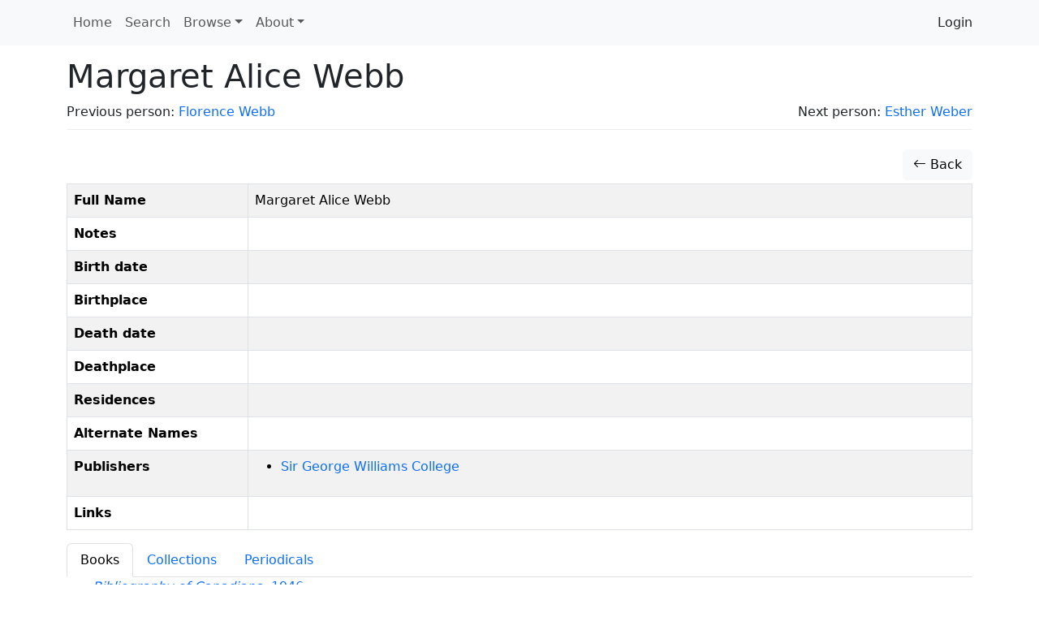

--- FILE ---
content_type: text/html; charset=utf-8
request_url: https://www.google.com/recaptcha/api2/anchor?ar=1&k=6Lesy18oAAAAAEGbcBGT-ibYokPGn9BM5Ta_dyq2&co=aHR0cHM6Ly9kb2Nld3cuZGhpbC5saWIuc2Z1LmNhOjQ0Mw..&hl=en&type=image&v=PoyoqOPhxBO7pBk68S4YbpHZ&theme=light&size=normal&anchor-ms=20000&execute-ms=30000&cb=4d2bfohb7irg
body_size: 49583
content:
<!DOCTYPE HTML><html dir="ltr" lang="en"><head><meta http-equiv="Content-Type" content="text/html; charset=UTF-8">
<meta http-equiv="X-UA-Compatible" content="IE=edge">
<title>reCAPTCHA</title>
<style type="text/css">
/* cyrillic-ext */
@font-face {
  font-family: 'Roboto';
  font-style: normal;
  font-weight: 400;
  font-stretch: 100%;
  src: url(//fonts.gstatic.com/s/roboto/v48/KFO7CnqEu92Fr1ME7kSn66aGLdTylUAMa3GUBHMdazTgWw.woff2) format('woff2');
  unicode-range: U+0460-052F, U+1C80-1C8A, U+20B4, U+2DE0-2DFF, U+A640-A69F, U+FE2E-FE2F;
}
/* cyrillic */
@font-face {
  font-family: 'Roboto';
  font-style: normal;
  font-weight: 400;
  font-stretch: 100%;
  src: url(//fonts.gstatic.com/s/roboto/v48/KFO7CnqEu92Fr1ME7kSn66aGLdTylUAMa3iUBHMdazTgWw.woff2) format('woff2');
  unicode-range: U+0301, U+0400-045F, U+0490-0491, U+04B0-04B1, U+2116;
}
/* greek-ext */
@font-face {
  font-family: 'Roboto';
  font-style: normal;
  font-weight: 400;
  font-stretch: 100%;
  src: url(//fonts.gstatic.com/s/roboto/v48/KFO7CnqEu92Fr1ME7kSn66aGLdTylUAMa3CUBHMdazTgWw.woff2) format('woff2');
  unicode-range: U+1F00-1FFF;
}
/* greek */
@font-face {
  font-family: 'Roboto';
  font-style: normal;
  font-weight: 400;
  font-stretch: 100%;
  src: url(//fonts.gstatic.com/s/roboto/v48/KFO7CnqEu92Fr1ME7kSn66aGLdTylUAMa3-UBHMdazTgWw.woff2) format('woff2');
  unicode-range: U+0370-0377, U+037A-037F, U+0384-038A, U+038C, U+038E-03A1, U+03A3-03FF;
}
/* math */
@font-face {
  font-family: 'Roboto';
  font-style: normal;
  font-weight: 400;
  font-stretch: 100%;
  src: url(//fonts.gstatic.com/s/roboto/v48/KFO7CnqEu92Fr1ME7kSn66aGLdTylUAMawCUBHMdazTgWw.woff2) format('woff2');
  unicode-range: U+0302-0303, U+0305, U+0307-0308, U+0310, U+0312, U+0315, U+031A, U+0326-0327, U+032C, U+032F-0330, U+0332-0333, U+0338, U+033A, U+0346, U+034D, U+0391-03A1, U+03A3-03A9, U+03B1-03C9, U+03D1, U+03D5-03D6, U+03F0-03F1, U+03F4-03F5, U+2016-2017, U+2034-2038, U+203C, U+2040, U+2043, U+2047, U+2050, U+2057, U+205F, U+2070-2071, U+2074-208E, U+2090-209C, U+20D0-20DC, U+20E1, U+20E5-20EF, U+2100-2112, U+2114-2115, U+2117-2121, U+2123-214F, U+2190, U+2192, U+2194-21AE, U+21B0-21E5, U+21F1-21F2, U+21F4-2211, U+2213-2214, U+2216-22FF, U+2308-230B, U+2310, U+2319, U+231C-2321, U+2336-237A, U+237C, U+2395, U+239B-23B7, U+23D0, U+23DC-23E1, U+2474-2475, U+25AF, U+25B3, U+25B7, U+25BD, U+25C1, U+25CA, U+25CC, U+25FB, U+266D-266F, U+27C0-27FF, U+2900-2AFF, U+2B0E-2B11, U+2B30-2B4C, U+2BFE, U+3030, U+FF5B, U+FF5D, U+1D400-1D7FF, U+1EE00-1EEFF;
}
/* symbols */
@font-face {
  font-family: 'Roboto';
  font-style: normal;
  font-weight: 400;
  font-stretch: 100%;
  src: url(//fonts.gstatic.com/s/roboto/v48/KFO7CnqEu92Fr1ME7kSn66aGLdTylUAMaxKUBHMdazTgWw.woff2) format('woff2');
  unicode-range: U+0001-000C, U+000E-001F, U+007F-009F, U+20DD-20E0, U+20E2-20E4, U+2150-218F, U+2190, U+2192, U+2194-2199, U+21AF, U+21E6-21F0, U+21F3, U+2218-2219, U+2299, U+22C4-22C6, U+2300-243F, U+2440-244A, U+2460-24FF, U+25A0-27BF, U+2800-28FF, U+2921-2922, U+2981, U+29BF, U+29EB, U+2B00-2BFF, U+4DC0-4DFF, U+FFF9-FFFB, U+10140-1018E, U+10190-1019C, U+101A0, U+101D0-101FD, U+102E0-102FB, U+10E60-10E7E, U+1D2C0-1D2D3, U+1D2E0-1D37F, U+1F000-1F0FF, U+1F100-1F1AD, U+1F1E6-1F1FF, U+1F30D-1F30F, U+1F315, U+1F31C, U+1F31E, U+1F320-1F32C, U+1F336, U+1F378, U+1F37D, U+1F382, U+1F393-1F39F, U+1F3A7-1F3A8, U+1F3AC-1F3AF, U+1F3C2, U+1F3C4-1F3C6, U+1F3CA-1F3CE, U+1F3D4-1F3E0, U+1F3ED, U+1F3F1-1F3F3, U+1F3F5-1F3F7, U+1F408, U+1F415, U+1F41F, U+1F426, U+1F43F, U+1F441-1F442, U+1F444, U+1F446-1F449, U+1F44C-1F44E, U+1F453, U+1F46A, U+1F47D, U+1F4A3, U+1F4B0, U+1F4B3, U+1F4B9, U+1F4BB, U+1F4BF, U+1F4C8-1F4CB, U+1F4D6, U+1F4DA, U+1F4DF, U+1F4E3-1F4E6, U+1F4EA-1F4ED, U+1F4F7, U+1F4F9-1F4FB, U+1F4FD-1F4FE, U+1F503, U+1F507-1F50B, U+1F50D, U+1F512-1F513, U+1F53E-1F54A, U+1F54F-1F5FA, U+1F610, U+1F650-1F67F, U+1F687, U+1F68D, U+1F691, U+1F694, U+1F698, U+1F6AD, U+1F6B2, U+1F6B9-1F6BA, U+1F6BC, U+1F6C6-1F6CF, U+1F6D3-1F6D7, U+1F6E0-1F6EA, U+1F6F0-1F6F3, U+1F6F7-1F6FC, U+1F700-1F7FF, U+1F800-1F80B, U+1F810-1F847, U+1F850-1F859, U+1F860-1F887, U+1F890-1F8AD, U+1F8B0-1F8BB, U+1F8C0-1F8C1, U+1F900-1F90B, U+1F93B, U+1F946, U+1F984, U+1F996, U+1F9E9, U+1FA00-1FA6F, U+1FA70-1FA7C, U+1FA80-1FA89, U+1FA8F-1FAC6, U+1FACE-1FADC, U+1FADF-1FAE9, U+1FAF0-1FAF8, U+1FB00-1FBFF;
}
/* vietnamese */
@font-face {
  font-family: 'Roboto';
  font-style: normal;
  font-weight: 400;
  font-stretch: 100%;
  src: url(//fonts.gstatic.com/s/roboto/v48/KFO7CnqEu92Fr1ME7kSn66aGLdTylUAMa3OUBHMdazTgWw.woff2) format('woff2');
  unicode-range: U+0102-0103, U+0110-0111, U+0128-0129, U+0168-0169, U+01A0-01A1, U+01AF-01B0, U+0300-0301, U+0303-0304, U+0308-0309, U+0323, U+0329, U+1EA0-1EF9, U+20AB;
}
/* latin-ext */
@font-face {
  font-family: 'Roboto';
  font-style: normal;
  font-weight: 400;
  font-stretch: 100%;
  src: url(//fonts.gstatic.com/s/roboto/v48/KFO7CnqEu92Fr1ME7kSn66aGLdTylUAMa3KUBHMdazTgWw.woff2) format('woff2');
  unicode-range: U+0100-02BA, U+02BD-02C5, U+02C7-02CC, U+02CE-02D7, U+02DD-02FF, U+0304, U+0308, U+0329, U+1D00-1DBF, U+1E00-1E9F, U+1EF2-1EFF, U+2020, U+20A0-20AB, U+20AD-20C0, U+2113, U+2C60-2C7F, U+A720-A7FF;
}
/* latin */
@font-face {
  font-family: 'Roboto';
  font-style: normal;
  font-weight: 400;
  font-stretch: 100%;
  src: url(//fonts.gstatic.com/s/roboto/v48/KFO7CnqEu92Fr1ME7kSn66aGLdTylUAMa3yUBHMdazQ.woff2) format('woff2');
  unicode-range: U+0000-00FF, U+0131, U+0152-0153, U+02BB-02BC, U+02C6, U+02DA, U+02DC, U+0304, U+0308, U+0329, U+2000-206F, U+20AC, U+2122, U+2191, U+2193, U+2212, U+2215, U+FEFF, U+FFFD;
}
/* cyrillic-ext */
@font-face {
  font-family: 'Roboto';
  font-style: normal;
  font-weight: 500;
  font-stretch: 100%;
  src: url(//fonts.gstatic.com/s/roboto/v48/KFO7CnqEu92Fr1ME7kSn66aGLdTylUAMa3GUBHMdazTgWw.woff2) format('woff2');
  unicode-range: U+0460-052F, U+1C80-1C8A, U+20B4, U+2DE0-2DFF, U+A640-A69F, U+FE2E-FE2F;
}
/* cyrillic */
@font-face {
  font-family: 'Roboto';
  font-style: normal;
  font-weight: 500;
  font-stretch: 100%;
  src: url(//fonts.gstatic.com/s/roboto/v48/KFO7CnqEu92Fr1ME7kSn66aGLdTylUAMa3iUBHMdazTgWw.woff2) format('woff2');
  unicode-range: U+0301, U+0400-045F, U+0490-0491, U+04B0-04B1, U+2116;
}
/* greek-ext */
@font-face {
  font-family: 'Roboto';
  font-style: normal;
  font-weight: 500;
  font-stretch: 100%;
  src: url(//fonts.gstatic.com/s/roboto/v48/KFO7CnqEu92Fr1ME7kSn66aGLdTylUAMa3CUBHMdazTgWw.woff2) format('woff2');
  unicode-range: U+1F00-1FFF;
}
/* greek */
@font-face {
  font-family: 'Roboto';
  font-style: normal;
  font-weight: 500;
  font-stretch: 100%;
  src: url(//fonts.gstatic.com/s/roboto/v48/KFO7CnqEu92Fr1ME7kSn66aGLdTylUAMa3-UBHMdazTgWw.woff2) format('woff2');
  unicode-range: U+0370-0377, U+037A-037F, U+0384-038A, U+038C, U+038E-03A1, U+03A3-03FF;
}
/* math */
@font-face {
  font-family: 'Roboto';
  font-style: normal;
  font-weight: 500;
  font-stretch: 100%;
  src: url(//fonts.gstatic.com/s/roboto/v48/KFO7CnqEu92Fr1ME7kSn66aGLdTylUAMawCUBHMdazTgWw.woff2) format('woff2');
  unicode-range: U+0302-0303, U+0305, U+0307-0308, U+0310, U+0312, U+0315, U+031A, U+0326-0327, U+032C, U+032F-0330, U+0332-0333, U+0338, U+033A, U+0346, U+034D, U+0391-03A1, U+03A3-03A9, U+03B1-03C9, U+03D1, U+03D5-03D6, U+03F0-03F1, U+03F4-03F5, U+2016-2017, U+2034-2038, U+203C, U+2040, U+2043, U+2047, U+2050, U+2057, U+205F, U+2070-2071, U+2074-208E, U+2090-209C, U+20D0-20DC, U+20E1, U+20E5-20EF, U+2100-2112, U+2114-2115, U+2117-2121, U+2123-214F, U+2190, U+2192, U+2194-21AE, U+21B0-21E5, U+21F1-21F2, U+21F4-2211, U+2213-2214, U+2216-22FF, U+2308-230B, U+2310, U+2319, U+231C-2321, U+2336-237A, U+237C, U+2395, U+239B-23B7, U+23D0, U+23DC-23E1, U+2474-2475, U+25AF, U+25B3, U+25B7, U+25BD, U+25C1, U+25CA, U+25CC, U+25FB, U+266D-266F, U+27C0-27FF, U+2900-2AFF, U+2B0E-2B11, U+2B30-2B4C, U+2BFE, U+3030, U+FF5B, U+FF5D, U+1D400-1D7FF, U+1EE00-1EEFF;
}
/* symbols */
@font-face {
  font-family: 'Roboto';
  font-style: normal;
  font-weight: 500;
  font-stretch: 100%;
  src: url(//fonts.gstatic.com/s/roboto/v48/KFO7CnqEu92Fr1ME7kSn66aGLdTylUAMaxKUBHMdazTgWw.woff2) format('woff2');
  unicode-range: U+0001-000C, U+000E-001F, U+007F-009F, U+20DD-20E0, U+20E2-20E4, U+2150-218F, U+2190, U+2192, U+2194-2199, U+21AF, U+21E6-21F0, U+21F3, U+2218-2219, U+2299, U+22C4-22C6, U+2300-243F, U+2440-244A, U+2460-24FF, U+25A0-27BF, U+2800-28FF, U+2921-2922, U+2981, U+29BF, U+29EB, U+2B00-2BFF, U+4DC0-4DFF, U+FFF9-FFFB, U+10140-1018E, U+10190-1019C, U+101A0, U+101D0-101FD, U+102E0-102FB, U+10E60-10E7E, U+1D2C0-1D2D3, U+1D2E0-1D37F, U+1F000-1F0FF, U+1F100-1F1AD, U+1F1E6-1F1FF, U+1F30D-1F30F, U+1F315, U+1F31C, U+1F31E, U+1F320-1F32C, U+1F336, U+1F378, U+1F37D, U+1F382, U+1F393-1F39F, U+1F3A7-1F3A8, U+1F3AC-1F3AF, U+1F3C2, U+1F3C4-1F3C6, U+1F3CA-1F3CE, U+1F3D4-1F3E0, U+1F3ED, U+1F3F1-1F3F3, U+1F3F5-1F3F7, U+1F408, U+1F415, U+1F41F, U+1F426, U+1F43F, U+1F441-1F442, U+1F444, U+1F446-1F449, U+1F44C-1F44E, U+1F453, U+1F46A, U+1F47D, U+1F4A3, U+1F4B0, U+1F4B3, U+1F4B9, U+1F4BB, U+1F4BF, U+1F4C8-1F4CB, U+1F4D6, U+1F4DA, U+1F4DF, U+1F4E3-1F4E6, U+1F4EA-1F4ED, U+1F4F7, U+1F4F9-1F4FB, U+1F4FD-1F4FE, U+1F503, U+1F507-1F50B, U+1F50D, U+1F512-1F513, U+1F53E-1F54A, U+1F54F-1F5FA, U+1F610, U+1F650-1F67F, U+1F687, U+1F68D, U+1F691, U+1F694, U+1F698, U+1F6AD, U+1F6B2, U+1F6B9-1F6BA, U+1F6BC, U+1F6C6-1F6CF, U+1F6D3-1F6D7, U+1F6E0-1F6EA, U+1F6F0-1F6F3, U+1F6F7-1F6FC, U+1F700-1F7FF, U+1F800-1F80B, U+1F810-1F847, U+1F850-1F859, U+1F860-1F887, U+1F890-1F8AD, U+1F8B0-1F8BB, U+1F8C0-1F8C1, U+1F900-1F90B, U+1F93B, U+1F946, U+1F984, U+1F996, U+1F9E9, U+1FA00-1FA6F, U+1FA70-1FA7C, U+1FA80-1FA89, U+1FA8F-1FAC6, U+1FACE-1FADC, U+1FADF-1FAE9, U+1FAF0-1FAF8, U+1FB00-1FBFF;
}
/* vietnamese */
@font-face {
  font-family: 'Roboto';
  font-style: normal;
  font-weight: 500;
  font-stretch: 100%;
  src: url(//fonts.gstatic.com/s/roboto/v48/KFO7CnqEu92Fr1ME7kSn66aGLdTylUAMa3OUBHMdazTgWw.woff2) format('woff2');
  unicode-range: U+0102-0103, U+0110-0111, U+0128-0129, U+0168-0169, U+01A0-01A1, U+01AF-01B0, U+0300-0301, U+0303-0304, U+0308-0309, U+0323, U+0329, U+1EA0-1EF9, U+20AB;
}
/* latin-ext */
@font-face {
  font-family: 'Roboto';
  font-style: normal;
  font-weight: 500;
  font-stretch: 100%;
  src: url(//fonts.gstatic.com/s/roboto/v48/KFO7CnqEu92Fr1ME7kSn66aGLdTylUAMa3KUBHMdazTgWw.woff2) format('woff2');
  unicode-range: U+0100-02BA, U+02BD-02C5, U+02C7-02CC, U+02CE-02D7, U+02DD-02FF, U+0304, U+0308, U+0329, U+1D00-1DBF, U+1E00-1E9F, U+1EF2-1EFF, U+2020, U+20A0-20AB, U+20AD-20C0, U+2113, U+2C60-2C7F, U+A720-A7FF;
}
/* latin */
@font-face {
  font-family: 'Roboto';
  font-style: normal;
  font-weight: 500;
  font-stretch: 100%;
  src: url(//fonts.gstatic.com/s/roboto/v48/KFO7CnqEu92Fr1ME7kSn66aGLdTylUAMa3yUBHMdazQ.woff2) format('woff2');
  unicode-range: U+0000-00FF, U+0131, U+0152-0153, U+02BB-02BC, U+02C6, U+02DA, U+02DC, U+0304, U+0308, U+0329, U+2000-206F, U+20AC, U+2122, U+2191, U+2193, U+2212, U+2215, U+FEFF, U+FFFD;
}
/* cyrillic-ext */
@font-face {
  font-family: 'Roboto';
  font-style: normal;
  font-weight: 900;
  font-stretch: 100%;
  src: url(//fonts.gstatic.com/s/roboto/v48/KFO7CnqEu92Fr1ME7kSn66aGLdTylUAMa3GUBHMdazTgWw.woff2) format('woff2');
  unicode-range: U+0460-052F, U+1C80-1C8A, U+20B4, U+2DE0-2DFF, U+A640-A69F, U+FE2E-FE2F;
}
/* cyrillic */
@font-face {
  font-family: 'Roboto';
  font-style: normal;
  font-weight: 900;
  font-stretch: 100%;
  src: url(//fonts.gstatic.com/s/roboto/v48/KFO7CnqEu92Fr1ME7kSn66aGLdTylUAMa3iUBHMdazTgWw.woff2) format('woff2');
  unicode-range: U+0301, U+0400-045F, U+0490-0491, U+04B0-04B1, U+2116;
}
/* greek-ext */
@font-face {
  font-family: 'Roboto';
  font-style: normal;
  font-weight: 900;
  font-stretch: 100%;
  src: url(//fonts.gstatic.com/s/roboto/v48/KFO7CnqEu92Fr1ME7kSn66aGLdTylUAMa3CUBHMdazTgWw.woff2) format('woff2');
  unicode-range: U+1F00-1FFF;
}
/* greek */
@font-face {
  font-family: 'Roboto';
  font-style: normal;
  font-weight: 900;
  font-stretch: 100%;
  src: url(//fonts.gstatic.com/s/roboto/v48/KFO7CnqEu92Fr1ME7kSn66aGLdTylUAMa3-UBHMdazTgWw.woff2) format('woff2');
  unicode-range: U+0370-0377, U+037A-037F, U+0384-038A, U+038C, U+038E-03A1, U+03A3-03FF;
}
/* math */
@font-face {
  font-family: 'Roboto';
  font-style: normal;
  font-weight: 900;
  font-stretch: 100%;
  src: url(//fonts.gstatic.com/s/roboto/v48/KFO7CnqEu92Fr1ME7kSn66aGLdTylUAMawCUBHMdazTgWw.woff2) format('woff2');
  unicode-range: U+0302-0303, U+0305, U+0307-0308, U+0310, U+0312, U+0315, U+031A, U+0326-0327, U+032C, U+032F-0330, U+0332-0333, U+0338, U+033A, U+0346, U+034D, U+0391-03A1, U+03A3-03A9, U+03B1-03C9, U+03D1, U+03D5-03D6, U+03F0-03F1, U+03F4-03F5, U+2016-2017, U+2034-2038, U+203C, U+2040, U+2043, U+2047, U+2050, U+2057, U+205F, U+2070-2071, U+2074-208E, U+2090-209C, U+20D0-20DC, U+20E1, U+20E5-20EF, U+2100-2112, U+2114-2115, U+2117-2121, U+2123-214F, U+2190, U+2192, U+2194-21AE, U+21B0-21E5, U+21F1-21F2, U+21F4-2211, U+2213-2214, U+2216-22FF, U+2308-230B, U+2310, U+2319, U+231C-2321, U+2336-237A, U+237C, U+2395, U+239B-23B7, U+23D0, U+23DC-23E1, U+2474-2475, U+25AF, U+25B3, U+25B7, U+25BD, U+25C1, U+25CA, U+25CC, U+25FB, U+266D-266F, U+27C0-27FF, U+2900-2AFF, U+2B0E-2B11, U+2B30-2B4C, U+2BFE, U+3030, U+FF5B, U+FF5D, U+1D400-1D7FF, U+1EE00-1EEFF;
}
/* symbols */
@font-face {
  font-family: 'Roboto';
  font-style: normal;
  font-weight: 900;
  font-stretch: 100%;
  src: url(//fonts.gstatic.com/s/roboto/v48/KFO7CnqEu92Fr1ME7kSn66aGLdTylUAMaxKUBHMdazTgWw.woff2) format('woff2');
  unicode-range: U+0001-000C, U+000E-001F, U+007F-009F, U+20DD-20E0, U+20E2-20E4, U+2150-218F, U+2190, U+2192, U+2194-2199, U+21AF, U+21E6-21F0, U+21F3, U+2218-2219, U+2299, U+22C4-22C6, U+2300-243F, U+2440-244A, U+2460-24FF, U+25A0-27BF, U+2800-28FF, U+2921-2922, U+2981, U+29BF, U+29EB, U+2B00-2BFF, U+4DC0-4DFF, U+FFF9-FFFB, U+10140-1018E, U+10190-1019C, U+101A0, U+101D0-101FD, U+102E0-102FB, U+10E60-10E7E, U+1D2C0-1D2D3, U+1D2E0-1D37F, U+1F000-1F0FF, U+1F100-1F1AD, U+1F1E6-1F1FF, U+1F30D-1F30F, U+1F315, U+1F31C, U+1F31E, U+1F320-1F32C, U+1F336, U+1F378, U+1F37D, U+1F382, U+1F393-1F39F, U+1F3A7-1F3A8, U+1F3AC-1F3AF, U+1F3C2, U+1F3C4-1F3C6, U+1F3CA-1F3CE, U+1F3D4-1F3E0, U+1F3ED, U+1F3F1-1F3F3, U+1F3F5-1F3F7, U+1F408, U+1F415, U+1F41F, U+1F426, U+1F43F, U+1F441-1F442, U+1F444, U+1F446-1F449, U+1F44C-1F44E, U+1F453, U+1F46A, U+1F47D, U+1F4A3, U+1F4B0, U+1F4B3, U+1F4B9, U+1F4BB, U+1F4BF, U+1F4C8-1F4CB, U+1F4D6, U+1F4DA, U+1F4DF, U+1F4E3-1F4E6, U+1F4EA-1F4ED, U+1F4F7, U+1F4F9-1F4FB, U+1F4FD-1F4FE, U+1F503, U+1F507-1F50B, U+1F50D, U+1F512-1F513, U+1F53E-1F54A, U+1F54F-1F5FA, U+1F610, U+1F650-1F67F, U+1F687, U+1F68D, U+1F691, U+1F694, U+1F698, U+1F6AD, U+1F6B2, U+1F6B9-1F6BA, U+1F6BC, U+1F6C6-1F6CF, U+1F6D3-1F6D7, U+1F6E0-1F6EA, U+1F6F0-1F6F3, U+1F6F7-1F6FC, U+1F700-1F7FF, U+1F800-1F80B, U+1F810-1F847, U+1F850-1F859, U+1F860-1F887, U+1F890-1F8AD, U+1F8B0-1F8BB, U+1F8C0-1F8C1, U+1F900-1F90B, U+1F93B, U+1F946, U+1F984, U+1F996, U+1F9E9, U+1FA00-1FA6F, U+1FA70-1FA7C, U+1FA80-1FA89, U+1FA8F-1FAC6, U+1FACE-1FADC, U+1FADF-1FAE9, U+1FAF0-1FAF8, U+1FB00-1FBFF;
}
/* vietnamese */
@font-face {
  font-family: 'Roboto';
  font-style: normal;
  font-weight: 900;
  font-stretch: 100%;
  src: url(//fonts.gstatic.com/s/roboto/v48/KFO7CnqEu92Fr1ME7kSn66aGLdTylUAMa3OUBHMdazTgWw.woff2) format('woff2');
  unicode-range: U+0102-0103, U+0110-0111, U+0128-0129, U+0168-0169, U+01A0-01A1, U+01AF-01B0, U+0300-0301, U+0303-0304, U+0308-0309, U+0323, U+0329, U+1EA0-1EF9, U+20AB;
}
/* latin-ext */
@font-face {
  font-family: 'Roboto';
  font-style: normal;
  font-weight: 900;
  font-stretch: 100%;
  src: url(//fonts.gstatic.com/s/roboto/v48/KFO7CnqEu92Fr1ME7kSn66aGLdTylUAMa3KUBHMdazTgWw.woff2) format('woff2');
  unicode-range: U+0100-02BA, U+02BD-02C5, U+02C7-02CC, U+02CE-02D7, U+02DD-02FF, U+0304, U+0308, U+0329, U+1D00-1DBF, U+1E00-1E9F, U+1EF2-1EFF, U+2020, U+20A0-20AB, U+20AD-20C0, U+2113, U+2C60-2C7F, U+A720-A7FF;
}
/* latin */
@font-face {
  font-family: 'Roboto';
  font-style: normal;
  font-weight: 900;
  font-stretch: 100%;
  src: url(//fonts.gstatic.com/s/roboto/v48/KFO7CnqEu92Fr1ME7kSn66aGLdTylUAMa3yUBHMdazQ.woff2) format('woff2');
  unicode-range: U+0000-00FF, U+0131, U+0152-0153, U+02BB-02BC, U+02C6, U+02DA, U+02DC, U+0304, U+0308, U+0329, U+2000-206F, U+20AC, U+2122, U+2191, U+2193, U+2212, U+2215, U+FEFF, U+FFFD;
}

</style>
<link rel="stylesheet" type="text/css" href="https://www.gstatic.com/recaptcha/releases/PoyoqOPhxBO7pBk68S4YbpHZ/styles__ltr.css">
<script nonce="KlwfXpDSOxbvmpxqYvpY2A" type="text/javascript">window['__recaptcha_api'] = 'https://www.google.com/recaptcha/api2/';</script>
<script type="text/javascript" src="https://www.gstatic.com/recaptcha/releases/PoyoqOPhxBO7pBk68S4YbpHZ/recaptcha__en.js" nonce="KlwfXpDSOxbvmpxqYvpY2A">
      
    </script></head>
<body><div id="rc-anchor-alert" class="rc-anchor-alert"></div>
<input type="hidden" id="recaptcha-token" value="[base64]">
<script type="text/javascript" nonce="KlwfXpDSOxbvmpxqYvpY2A">
      recaptcha.anchor.Main.init("[\x22ainput\x22,[\x22bgdata\x22,\x22\x22,\[base64]/[base64]/MjU1Ong/[base64]/[base64]/[base64]/[base64]/[base64]/[base64]/[base64]/[base64]/[base64]/[base64]/[base64]/[base64]/[base64]/[base64]/[base64]\\u003d\x22,\[base64]\x22,\x22RsKDfUbCiipawoJbw6rCh2RJZCRHw6/CuWAswolfA8OPLMO0BSgtGyBqwoPCnWB3wrnCq1fCu1HDu8K2XXzCuk9WIsO1w7F+w7ISHsOxImEYRsOLfcKYw6xZw70vNihxa8O1w4HCt8OxL8K8OC/CqsKDIcKMwp3Di8Ofw4YYw5HDrMO2wqpDDCoxwpXDtsOnTU7DpcO8TcOlwoU0UMOQeVNZWQzDm8K7ZsKOwqfCkMOlcG/CgSzDlWnCpzBiX8OAAsOrwozDj8OSwr9ewqpgTHhuBcO+wo0RK8OxSwPCp8KEbkLDrh0HVFdeNVzChMK0wpQvMybCicKCQETDjg/[base64]/F3HCocKvw48Sw5xew7sOIMKkw4BHw4N/LznDux7Ck8KVw6Utw4sSw53Cj8KsH8KbXw7DuMOCFsOECXrCmsKaDhDDtl5efRPDhhHDu1k5QcOFGcKGwqPDssK0QsK0wro7w6AAUmEYwqEhw5DCicORYsKLw6oowrY9AMKNwqXCjcOTwrcSHcKzw6Rmwp3Cn1LCtsO5w4jCm8K/[base64]/CtRzDpmt8wptqezTCt8K9wpEhDsO7wrIVwq7DomjCrSxwAGPClsK6JMO8BWTDhmfDtjMIw5vCh0RgOcKAwpdpaCzDlsOJwoXDjcOAw5XCkMOqW8OkOMKgX8OHQMOSwrpSbsKyew8swq/DkFLDtsKJS8Ofw6YmdsOda8O5w7x9w6MkwovCvsKFRC7DnjjCjxA4wpDCilvClsOVdcOIwpErcsK4JwJ5w54iesOcBDEyXUlmwonCr8Kuw5jDt2AifsK2wrZDHUrDrRAiYMOffsKwwqtewrVmw5VcwrLDhsKVFMO5asKVwpDDq3/[base64]/CsGnDosKXw6TCr8KxXBMHw4RGwrldZEorw5vDjwDCmsKfBAHCmxvCtWnCoMOAA0kvP2cew5XCg8KxKMKnwqnCpsK0GcKdS8KVbjTCicOhBgrCo8OEMyxuw7MyVR1twrJzwrYoCcOdwrIWw67CusOawqALFRzDsEVQP1zDk3fDisOQw4TDtsONLcK/[base64]/DuMKmw4vDjnZ/w5MZw43DhxoWfMOpwp41fsKuPQzCki/DsUg0Q8KGB1LCvxVOHcOuecKYw6XCsEfDvUcLw6ICwrlCwrBiw73DkMK2w7jDtcKFPyrDt3x1bWZgVAUHwpUcwpwnwpAFwoh6PV3Cmh7Dj8O3w5kzw4Yhw4/DhmtDw6rDtB/CnMK0w4/CvlHCuTbCqcOaOR5JNcOSw7V4wrjCsMOfwpAzw6Znw4U1XcOWwrXDtsK+IVjCk8Olwplsw5jDix4Kw6nDncKUckIxfQrCqXlrQcOaWUDDmcKTwq7CvCjCnMOww6zChMKuw5gwU8KOdcKyBcOHwrjDlHxtwpZ6wp7CsEEXSsKELcKjbDHDunkYOcK9wobDhcO7DAs3IE/ChGPCpGTCqXo4KcOeQsO+f0PDsGHCow/DjGXCksOAZcOFw6jCn8Oxwqp4EhfDvcO6JsOfwqHCs8KVOMKJdgR8TnXDm8OyOcOgAnsMw7xRw6DDgwwYw7PDjsKIwos2w6w+dFUTOC5hwqhNwrvCjVU7Z8Kzw5zCngAiCj/DrQB7JcKIQMO3fxfDmsOwwqY+E8KSGBdVw4ctw7HDtsOwMxXDqmXDpcK9N0gAw5rCj8Kpw6jCvcOLwpPCilclwp/Ciz/Cq8OhJ1Ryaxwnwq7CusO7w47CqMK8w4EZYChFe30IwoPCpUPDgETChsOVw7HDoMKHZFrDtnHCkMOiw5TDq8KlwrscPxTCpC05IxDCv8ORGE3CoHrCqsO3wojClHQWTDBFw4DDoVfCiT5xH20gw4TDjB9JRx5OMsK7QMOmKjzDisKlaMOrw4snTldOwp/[base64]/QMK7WcOIwpvDnUEaeT5WCW3DhEfCqF3Ct8O4wq3DvsK6GsOgAXJGwqrCnSRsNsKSw7XChGYyMUnClFVzwoVSBcKtIhzDgMO0XcOgVGZjawNFHsOQP3DCiMKtw60JKVIAwpvCjEBMwpXDusO3aWY2SUdBw5RBwqjCl8Ojw6TCsg3DqcOsNsO/wovCuQjDv1PDlCdtbcOJUAjCg8KadsOBwpR7wqfCmjXCt8KgwplAw5R7wr/CkTh7UsOhLXwnw7B+w7UbwrvClBQkKcKzw55LwpTDs8OGwobCjjV5UnPCg8K5w5wAw7PCvXJhQMKkX8KFw7F7wq0NYVLCusO/worDihFtw7PCt24cw5vDhWwcwobDjBpcw5tebzrDrUTDmMOCwo/[base64]/wogdOF3Cn8OvwokvMR4aw5oHDG3DssOkw6LCgUvDhcK9dMOmKcOGwrkic8KXCAEZNUsjCWvDv1DDksK3T8O5w6vCtsKgWg/CvcO/RgnDtcKJdRA4JMKYeMO5wovDlwfDrMKTwrrDmcOOwpfDr3l6bjEYwoh/[base64]/MnopYyDCqsOCwpljV8Oxw5bDl8OZR8K2esKXV8OqFjvDmsK9wozDpcKwIhRSMFfCrFg7wpTCsCnDrsOyMMO4E8K9bXRPOcK0wqnCl8Odw6t0dsOpXcKXZsK4JcKTwrRGwoMLw7TCu0IgwqrDtVRzwpjCgzdhw4nDjXV/b319WMK4w7MxDMKPY8OLaMOYR8OcEmslwqReFh/DrcOnwrXDk07CiFccw5JUMMOnDMK/wobDlFVpc8OSw6zCsh4ow7HCkMOpwrViwpDDlsKvAG/ChcKXZn4gw63CnMKZw5piwo4iw4vDkx91wpjDvgN5w6PDosOIO8Kawpt1WcKkwodQw5UZw6LDuMO5w6dsf8Olw4DCusKTw4BiwpnDtcOjw4DDn3TCkyQoHhrDi2USWy9/DMOBe8Ogw7k4wppaw7bDqhQYw4kEwovClQjCucOPwojDicOTUcOiw6Z8w7c/KWw6Q8OVw5ZDw7rCuMKTwpjCsFrDiMObOzw+bMKVdh9Ff1A5TBTCqjoWw4jCqmkNCcOQHMOSw43Cv3jCkE4+wq0bQcK8CQF8wp5YAAnDssKXw55iwodYeXnDvnMXasOUw6ZKOcOzL2fCmcK/wpnDiiDDnsOCwplyw5RvUMO/XcKTw5bDvcKOZB/Dn8KIw6PCisOAHDvCq1jDlwVCwrIVwrLCmcOYS0fDkT/CkcOFNQ3CqMOAwpV/AMOgw44Fw40+RRwfbcONI2jCjcKiw4BEw7fDu8KQw54UXyPDv3DDoB1Sw5tkw7I4G18Fw4xQfBDDsgwWw4fDtMKdVEpnwo59w6svwpnDsxbClTnClMOew4XDmMKidSJFbcKSwrjDizXCpCUYP8KNGsOhw44oDcOrwoLCisKzwrnDtMONEzVfdT/ClFjCrMO6wojCpylPw6zCoMOOXHXCrcKzfcOaNcO1wovDky3DsgVAc3rCilcFwp/CsAdNXsKCM8KIZCXDj2zCr0tKV8OfMMO7wpDCuExxw5zDtcKQw6BxOC/DrExDOTTDthQawoLCoyXCiGnDrwxMwop3wp3CgH8NHFFUZsOwHW41NcOPwp0Mwpo4w4YQwoAvWBXChjdqIsOYbsKJw7PClcKVw6nCmXIUD8Oew782VsO/FGg2RxIawrwGwrJcwpTDicKiNMOfwoTDuMO0eEAkKGzCu8O3wpZxwqptwp/Dg2TCnsKDwpdSwoPCkx/ClMOcLBQzJF3DucO7VB0Rw6zCvSHCncOMw7Z1MlgFwoM4KsK5dcOzw7AOwoA7H8K/wozClcOgIsKYw6NGGBTDtVplM8OBYALCtFZ4wofDl3xUw6B/McOKQQLCvXnDscO/bivCi24aw69se8KAMMKidlAGTG/CuGHDg8KQT3jCj1jDpXxTccKkw4kXw7vCkMKVVSdlHkwsGMOhw7LDh8OJwpzCtW1iw6J3bHLCk8O8HH7Dh8ONwoQXKcO8woTCpzYbcMKBM37DsA/[base64]/CpU8awq3ChMOmLMOdwoMXKg3CsMOqRgEGw7/[base64]/CsxVvIcO/EW7CmcOjdxFOwp1vwpFSJcKdw5siw5t8wqXChE7DuMKjWsKgwqMMwrB/w4vCpjgzw4TCswDCnsO/w4IudgRpwrDDn1pfwqFTW8Omw6XCrw1jw4HDn8KZHsKpIh/CmTvCoid0woJSwpE6CMO+WWJzwoLClMOhwobDsMOiwrnChMOyCcKVO8KzwpbChcOCwqPDucKUdcKHwrUrw5xbZsOmwqnCj8OYwpnCrMKKw6bCt1RmwrzCjyRFLg/DtyfCiDVWwr/Ck8KqHMOZwpHDosOIw7ZJU0rDnEbCkcOvwojCjRcHwqYkX8OrwqXCs8Kqw4PClMKGGcOBGsKUw7nDkMKuw6HCthjCjWI/[base64]/CmcOtNzcaw5o8RcKPPMOxwqHDtToXLmTDihc9wpFzwpMBPgsoAcK/[base64]/Dj8KVEsOIw6dhbMKaMR/[base64]/[base64]/DtW7CiHvDqcKsKgzDisKmwoLDqwU6wpI1KsKIwrRKPMKmWMKOw7rCoMKxdiTDksKhwoZXw7RYwofChAIVIHLDicOzwqjCulNhFMOuwq/CncOGVR/CosO6w6VVUsOyw6oCBMKxw7EaFMKucT/DosKyDMOrQHrDh11Gwosra3nCusKYwq3DqsOvwpjDjcOPfUAbw5/DisOzwrdpVVzDusOAY1HDqcOJV2jDu8Otw4YGRMOldcOOwrUvRH3DqsKbw7HDkAHCvMKww7LCnFTDmsKRwocvfUNJRg0gwo/[base64]/w7xNw5Z7QyQawpbDgMOoPxcCCcOLwohFAsO0wqvCj3PDnsKoPcOQb8KgcsOIUcKfwoUUwpkIw5RMw4VAw6xIfBnDj1TCvnBtwrM4w6oKfzjCtsKkwrTCmMOQLTXDuQvDh8KWwozClA0Ww7/DqcKcaMKgeMOww6/[base64]/fHhzd3zCksORQjJQw4ZowoF4Xz1dQVg1w4LDi8OYwo9uw4wFHGpRe8O9fw5+G8OwwpbCn8K/[base64]/Di8O8BR0SwqPCvTXCrsOSwpzCuMOGO1jDl8KrwpPCo3fCsmUDw6PDt8O4wo8Uw6g5woTCi8KIwqHDgHnDn8KcwonDji9kwrhhw7QOw4bDtcKkfcKew5cxG8OSVsKvfxHChMOOwqkNw7vCqRDChjcleRzCiCsIwpLDiE4IMnTChwDCmcKQG8KvwpxPQR/DmcKoa14Nw7TCh8OWw6vCpsK2WMOKwoZeGEbCtcKXTEMjw6jCpl/CjcKbw5TDkmHDhU3ClsK1bGNyLcOTw44ZDUbDjcO/[base64]/wod2w4zCj8O5eMKhw4zDqBzCgMOUF8KNwohZwpFew5U4SmpISj3DvQ9AdMKIwptybG/[base64]/DlBPDk2PCnzsgdUzDi0/DnHQWw4s5WlrCvcOqw7/DqsOMwqBuA8OoOMOkOMKAA8K8wpELw5U9FMOOw5cGwoPDqE0SIcOLQ8OnGcKtVh3CqsKQMB7Ct8Kxw5rCoUPChikvWMOLwofCmyU8RAJ/wobDq8OSwp0Vw4wdwqvChwM3w4vDrsOAwqYTRynDi8Krf3twESLDmMKew5Mawrd5DsK5BE3CqncSfsKNw4fDl2lbMEgKw6rCpwB2wpY3wojCtEDDoXFtEsK7UkTCosKrwqQ/fwHDjjjCrBNZwr/DvMKMaMOHw4ZKw5nChcKzEVUgAsOWw7vCtcKnacOeaSPCi3Y1acKIw6zCkDscw40swqAGb03Dj8OQWRvDoVJeLcOTw6QiMU3Cu3vDrcKVw7rDjjjCnsKiwp1IwojCgip+B345E04/w4E3wrTCnSDDiCzDj2Jew7V8BGQkATjDqsKpPcOyw6RVFzxxOjDCmcO9HmNJfFE0Q8OXVMKOdy17BCHCqMOASMO+GWlASAd+ZSo7wpPDmwBVA8O1wozCrjTCniRxw60lwoE/MkgEw6bCrHrCvV7Dm8Onw7Faw5cKXsO/w7JvwpXDpMKsHHXDkMOtQMKNAcK8w7LDh8K2w5bDhRfDhS4VIzLCowNGIknCuMOCw5Qew5HDu8KuwozCkAQBw6sWLgTCvCkzw4LDu2LDgEBzwpnCslXDgjTCuMKWw4o+KcOaGMKgw4/DgsK6c0M9w7TDrcOQAAgKWMKHaTXDgCcXw63DiWNYR8OhwqxINB7Dm2FzwpfDt8KWwp8rwrsXw7PDg8Kjw70XNxbDqz54w443w5jCusOtK8KVwrnChcOrDwpdwp89GsO7XTHDuVEqekvChsO4TRzDs8Oiw6fDghEDw6DCrcOrw6UDw6HCi8KKw5/CkMKhacKvJ04bQsOkwr0aTn3Cv8O6wrTCtkfDvsKIw7fCqcKJFmNRYAvChBrCh8KfPx7DijLDryzDq8ODw5Z/wptUw4XCgsKtwoTCosK+fH7DmMOKw4xFICcqwokAHcOiZsKPLcOfwr8KwrDDmcOgw6N9SMOgwonDsiMHwrfDu8OIRsKWw7UpMsO3bsKJHcOWScOTw4rDkG7CtcO/MMK6BAPDsA/CgF4wwodiw6XDr3LCo1DCnMKRTsOQMRTDuMKlOMK3VsKWGxnCg8OtwprDmltZJcOQE8K+w6LDhSXDmcOdwpfCisK/ZMKkw4/Cn8OKwrPCrw0IRcO2ecOEB1sJbMOkHxfDrT7DmMKfd8KWWMKWwobCjsK8AXTCmsK5wrvCihlDwqPCqx5sVcOGYH1kwpvDnFbDp8Ozw4PDucO9w6QudcOgw7nDvsO1HsOAwq1lwo3DhsOJw5vCvsKqEQIYwo9vdFfDo1/CqirDkj/DqUvDhMOfWRcYw7jCq2rDh10qTDDCnsOhCcONwp7CscKlGMOmw6jDqcOfw45LVGM4UVYYSgJ0w7fDnsOBw7fDnFoifCw1wpfChApUVMOGfV1/YMOUAEwtcB/[base64]/Cq1DCjyogwpPDgCzCisOJWUrChsKNDWPCj8KEUFVJw6XDvsOKwqzDu8OZJ1AEesKIw4VTFGtXwpEYDsKEXsKFw6R0WsKtAx4+ecOIOcKWw7vCk8OTw4UdVcKQKA/DlMOYJlzCgsKawqbCoE3Ds8O9a3RkE8Oiw5bDg2oMw6PDvcOBcMONw4ZdCMKDYEPChsKMwpTCiynDiRocwpUXTAxYwozCtBF/w6pEw7vCh8KMw6jDrMOnQGMQwrRFw6Z2IsKnQm/CiRLCqgBmw5PDpsKeIMKKZCluwr1vwovCmjkvdQFbLwVpwrrCvMOTIcOUwqjDisKgEzshaR96FXHDlT3Dn8OfXWnCi8OrMMKVTsOPw6svw5YxwoLCj2ljHsOHwo95bMO1woPCm8KWPsKyfUnCosO/GgTCncK/[base64]/OsKVbiBaTlZwQsOhN8OJacOVw7x4Bhp+wp/CmcOme8OUA8OMwovCrcKhw6rCikjDqVoqWMOeRMKKEMO9AsOZPMKJw70cwqdxwrvDjcOvfTYII8K/w4TDpS3CuHV+ZMOsRwVeO2fCmDwBJ1/CiRPDiMKTworCumJ8w5bClVNSH0loD8Kvw59yw6MHw7tUATTCnkA6w45LewfCtknDiy/[base64]/[base64]/CmRZPw4BCwrLDgW1HKsO+BcOxIXjClFRZS8OBwoR4wp/DmRpqwp9ywpppWcKQw6l7wpfDu8KowoQ9TWDCjUvCj8Ofek3CvMORN3/[base64]/w6Incwxkwo1aMcO3w6Vrw4vCrsONwqRfFcOMwqEANsKmwo/[base64]/DnAFhNMOLQ13DsMKWOSvDtVgCJsKZwrHDhMK/UcKOEWUkw4JwJ8K4w6rDn8Kxw4DCr8KEcScjwpPCrCctC8K+w6jCvioxMAHDncKMwpwyw7DDgXxEIsKvwpTCixDDhnQXwqXDs8Ojw6bCv8OTw7g7WMKicAAVUMOnSGhVcD9nw4jDpwtPwrdFwqtww5bDn11Ow4bCuxpow4dpw5pZBSrDkcO0w6hew6cKL0BDw69/w5DCv8KzJltPCW3DrFXCs8KSwp7DqwAOw4g8w6DDsXPDsMKDw43Cv1B7w5Jiw6tacMKEwoXDgRrCtFdpfWNMwpTCjAPCgQTCtwxtwq/CuSLCr09sw7Epw7LCuBbCm8KodcKWwprDncOww7cZGiBuw4VoK8OvwpnCoW7CmsKBw6wXw6TCjsKfw6XCnAoAwqLDsyR7HcOWEgh6wo7DlsOtw7TCiiRcccO5e8OWw5lZU8ONLStPwosnRMKQw7F5w6cyw4PCgHs5w7zDv8KnworCkcO2DXAICsOjIy/Dq3HDuCRFwqbCn8Klwq3DqBTDkMK6YynClcKHw7XCksOeNSvCmV/Cng46wo/DkcKXDMKiccK8wpBwwrrDgcK0wqEuwrvCh8KZw7nCgxLDgE5IasOewp82BE/Ck8K9w7DCh8OywrfDnVbCr8KAw6nCgQ/Dg8KUw6rCvcKbw4NPDSNrMcOYwqAzwoJ4CcOwGWgTAsK3G27DsMK8MsOQw4PCsTzCqjlkRyFTwqjDkwkvAVrDusK2NnjDlsOLw4xcA1/CnDjDu8O+w541w5jDi8OxOCXDmsOew6QpYMKNwrjDs8OnNBs9Zl/Dtkgkwrx/IMK+F8OOwqEfwoobw7nCh8OFFMOvw79rwojCsMOAwpgmw6bChm3DtMO8AF93w7PCtE0nMcKzTMOnwrnCgMOPw5HDt2/CtsK/[base64]/CgMOlCkrDk1DCqRMdFsONwqzCoz0/[base64]/CnMOiw70/Ok1Uw6XDt8Kew7FoABZ+w6/Cq1TCnsOrXMKpwrnCpXtdw5RTw7IYw73Cl8Oiw7hfWX3DhCjDqDjCmsKNdMKlwoUXw7vDmMOUOA3CjmPChk/DjVzCp8OsX8Ohc8KfclDDoMO8w7bChsOPDcOww7jDusOXD8KdAMK7EcOMw4FFZcOOB8O/w73Cu8KVwpwewolCwocsw6AYw77DoMOYw5HCl8K2ESEIGDtISG54wp1Cw43DkMOqw5PCpnjCrMOvThw7wpxlJ0wDw69mU2/DvGPDshEuwpdpwqkBwphsw500wpHDiC9aK8Oxw4jDny5+wqfCrzHDk8K1UcOiw5TDgMK9w6/Di8Ojw4HDixjCmHRUw6rDnW8sCcOtw5EMw5XDvlfCq8O3QMKowrXClcOdZsKJwptoTTLDn8KDSw1RY2VVDg5Sal/DnsOjdG9Dw4V4wq5PHEZkw4vDrMOtEkFPXMKOIxtfJjYxYcK/[base64]/CjxVLwq/[base64]/ClXHCkUTDtjwjX8KZJjnCosKFw5JmwoQhM8K/wojCmmrDusOPLBjCqiM4VcKxd8OPZWrDhQ7Dr2XDigQzIcKfwqHCsDcVDT9jbiA9eXdpwpdmEjTCgFTDscKZwq7CnEQ2MEfDgUh/fV/CrMK4w40dSMOSdVgEw6FrYFMiw6DDkMKWwr/CvAtOw598WDNFwrQ8w6vDmzp+woYUI8Onwo3Dp8Ouw7AZwqpCccO4wrbCpcKqO8O8wrPDgH7DmBfCj8OvwrnDvD0BGg9Ewr7DsCTDlsKLCn7CoSVMw4jCoQbCpXItw4UKwpbDosOGw4Uzwq7DvlLDjMOnw74ULyUJwrAGLsKZw5/CvUXDpRbCj1rCu8K9w6Agwo7Cg8K/wo/CoCF1SMOkwqvDt8KBwpgyL0DDn8OPwr4mXsKkwrjCsMOiw73Cs8K7w77Dm0/DlsKLwpc7w5dhw5oqMMOXVMKRwpNDLcKAw7jCpsOFw5I/[base64]/w4/DtcOtw5HCiTBHOsO6PDY7w65kw5HDszzCs8Oqw7Exw4LDlcOJc8O4McKMEsK0DMOAwpINPcOhTW4iWMK+w6/[base64]/w7BieMOmw6Bsw6olYUU1wppvwpXCicONwqd1wqrClcOjwp1Fw4DDh3PDo8ORwrLDkTsyaMKfwqXDrlpbwp9lMsO5wqQuHsK/VHZSw7oDfcKpEBcfw6A8w45WwocGRz1ZTjjDpMOcXwPCgwAtw6nDksK+w6zDt2LCrGTCh8Kcw5wkw4PDokZqG8O5wqsYw4LCvi/DngHDgMK2w6rCgBPCn8OpwoXDq0rDisOiwqjCscKgwr/DqX8SQcOIw6okw7nCsMOOajbCtMOJZSPCrAnDlkMqw6vDnEPDgmzDscK4KG/CsMKEw4FscMK/LSwUYi/CtAxrwql3AAjDm3PDp8Owwr0Zwrdow4RNQ8O3wrVhKcKHwrAndTwSw5vDkcO/esOGWz0fwq1AQcKzwpogPTBMwoPDiMK4w7YOVUHCrsOVG8O5wrXClsKLw5zDsGfCr8KeNi/Ds0/CoFTDhiFaC8K1wr3CgR/[base64]/w6sCTcKhwoDDtnYxO1fDlWjDvcK1w5fDkzMfw5HCuMObE8OfIBghw6vClngkwoZ0asOYwrTDs1HCo8KJw4BaRcOYw6fCoCjDvzLDiMK+IQB3wr0waFpGFsODwrg2QH3ChsOUwp8Qw7bDtcKUKg8zwr5CwpXDmcKXLSlgbcOUNlM/[base64]/DssO1w5gtwpjCvmYWw6I6w7c7VF7CsMOyBcKxMsOQH8KlccOrAjhjNxgDdSjCv8OYwoHDrnZcwo49wpDDtMO/L8Kmw5bCg3YEwpFIQk7DlALDglZqw615KzrDkwQswp9xw6hMAcKKTn52w49wRMOualp7w71rw6/ClnQ/w5Zpw5FOw63DgjVjLhFbO8KuUcKJNMK1TXQDRsOvwoHCtMO8w5M9FMK4YcKQw5/DtsOaNcOew5fDsU9QKcKjekoeXcKvwq1Uam3DmMK2wqx8fG4Lwo1ud8O5wqZCfsO6wovDmVcIYXc+w4k/[base64]/CkMOFw6Bcw69yw5bDrsOgwrliwpVrwqrCqsOtesOIXMKxQHcMM8O7w73CjMOXEsKWw7XCjFDDhcKaSibDtMOZDntQwpd4ZsO/[base64]/Ct3bCkAbDrMK1Yz0+XMORJcOww4tgK8Oqw6vCs3TDsBfCrhLCuV1Cwr1JbFFQw5jCqcK/RBLDuMO0w7TCuTN7wp8/wpTDtAPCmcOTVsObwqnCgMKaw4LDiSbDhMO5wqYyPBTDnMOcwpbDsD4Mw6ESF0DCmXxjN8O9w6rDsQB+w4Z3elnDk8KaLmR6Uyc2w7XCmcKyQB/DjHchwoIuw6PCo8OAQ8KINcKdw4tWw7doC8K+wojDqcKkVT/CtWvDpTkOwpTCnDJ6U8KmVAgPPGR/[base64]/Cn0c5DnPCjyzDlHDCssOzYDDCqcOISi0EwqDCiMKdwqdoXMKmw5cCw6MYwokYFSBsV8KKwpR0woDDgH/DgcKNDyzCoyjDj8K3wppWf2pqPwjCk8OXGcKlRcKKSMKGw7QewqDDisOAEcOewrhkHsONPFLDjCFbwoDCm8Ocw5sjwoTCr8OiwpcMeMKmScKWEcO+X8O/HgjDvFxYwrpowobDhAdjwpfCosKEwpbDtxJQDMO4w5xGenQyw4tDw4NWA8KpccKOw7/[base64]/wqBtw4sRwo1kext7H8O5F8Ohw5pyw7l2wq/DpsOgTcOMwrMddh4NFcKYwolzVQQSVkMxworDg8KOCsKMAcKaTW3Cs3/CoMOqBsOXB2F3w53DjsOcfcKkwoRuO8K3I07ClsO4w7rCrWnCqC4Fw6DCj8OIwqwPSWhFMcK4IhHCoz/Cm2ocwp3DhcOIw5fDviTDui1dBjZIQMOQwrIjEMOKw5VfwoFwacKBwp/DuMOvw78dw7TCsgNkCRPCmsOGw4NuUMKiwqXDq8KNw6rCgBcwwpN+ciojYkICw5pEwrppw5ZrK8KrCMOVw6jDiG58CsOPw67DlMO/Bn9Ww77Ct0/DjHrDvQDDpMOPexAdNMOeU8Kzw4lBw6HComXCp8Ojw6jCuMKAw5I2UUFoV8OLdg3ClMOjLyoBw50gwqHDp8O7w7jCosOEwp/[base64]/[base64]/[base64]/[base64]/EcKDO8ORT1LCisOIfhAMbcOVd39KECDDu8O7wonDg0/CgMKFw6oCw70ywp4gw5UIbE7DncO9JMKbCsKkG8KgWsK+wroZw4lAX2ENC2Ixw5jCiWPDr38ZwonCg8OrYA0hNQTDm8K6HhNQacK4IBfCgsKvIAovwpZpwr3Cn8OnUGnCuTXCi8K+woLCgcK/[base64]/UE7DhzPDhRcZwrDDkcKHeTrCmhY4T1zDsRAhw5E+GcOLFBnDikLDpcKQCjkHE2zDiSQowoBCYWciwoYHwpI5bBXDi8OQwpvCrFwJRsKYP8KFaMOuaGQMG8KPYcKIwqIMw7/CriFsFRHDgBQnNMKoCydmPSwdBUMpLjjCmW3DpUTDmlkHwpUsw4xuXcKmIG03DMKTw5jCisOPw7PCgmVew5gwbsKRc8OvYFLCuFZzwrZ+IGjDkCTClcOywrjCrARvaRLDsStkUMOzw61pCwc8C2llYFhjFl/[base64]/Dmj/Cs2lHAsOsK8Ogwr/DhCrDmMOBYgHCti7CqFljcsObwoTCniTChBXCiE3Dmk/Dj1DCmBtzGjjCgcK4I8OtwqjCsMObYy41wrnDksO+woo/YhcJOcKXwp1ndsKhw7tqw4DCmsKnBn4WwrvCuAcow43DsWRlwo0kwopbaVPCq8Oyw7nCssKDdiHCu0PCvMKTJMOSwr1kVWnDjFHDvhUCMcO8w69/RMKWBQfCn1jDuChPw61uGRPDhMKPw6w0wrnCl0DDlGV5OShUD8OHWAEVw65JFcOWw6xZwpx/[base64]/Z8O/WU0DK8K7wpHCnzpmP8KlUMKWEcOXJAfCtEzCgsKKw5/CtMOvwqTCoMOPRcKOw70hCsKAwq07wrXCj3gmwqw3wq/[base64]/[base64]/CkQYGXTzCkcKfwrnCj0YGw5DDq8OLwot0wr3DvsKjw6XCtcKuD202wqDCnALDmg8Mw7jCpcKzwqMgDMODw4dPOsKtwqwAO8KCwr/CrMKkbcO6GsKew6TCgkTDusKkw7ovYcOgNMKuZ8ORw7fCuMO2HMOtdBPCvjQ/w6ZYw73DvcOIHsOmHsK9CcOUCGkrWA/ClC7ChcKBHjprw4EUw7PDkWVsMy7CkBV1e8OFH8O8w5bDosOswozCkhDCp1jDv31Sw5nCjQfCr8OwwoPDs0HDm8KIwpdUw5dNw60cw4gyNinCnBfDv18fw4HCh2R+JsOfwp0Qw4thLMOBw7vCusOwDMKLwq3DgELCnBnCpgjDm8OgGyMOw7pCfXJdwrXCp3lCRT/CtcOYNMKJHRLDt8OeTsKuSsKoFgPCoRbCo8O+RVYmeMKMM8KfwrfDuVDDvG0+wr7DocOxRsOVw4/CqkjDj8Kcw43DlMK8fMOYwqfDnQpQw6ZOHcK1w4XDpVxvRV3DpAsJw5fCvcKjWsOJw7PDhMKcNMKWw781eMOpdcKmEcKsD2AUw5N+wpZswrUPwoLDgEwRw6pDaD3CggkGw53ChsOoKV8GW0AqfDjDscKjwqvDmgArw4wAHEl7Jk0hwrUzUAEYJ25WV1nClW0fw7/DknPDusKPw7HDv2VHBxYzworDqybCr8OTw6Qew555w6bCjMOWwpUXCzHChcOhw5EHwqB0w7nCqsKYw53DlTNodTpow4tbDC5lVDDDo8KvwrtpFHpJYk8uwqPCjxDDiGHDlmzDvCHDtcKERzQNwpfDpw1Hw4zDj8O/DXHDq8OrbMO1wqYxRsO2w4QRL1rDiEzDjljDlk4Ewqhvw4F4WcOrw4BMwogANkZew7fCrGrDsnk0wr9sdjDDhsK0cDdaw68CD8KJSsOGwqvCqsKVfX0/wqgfwr17OsOHwpxuIMKjwpl5UsKjwqtdecOCwooEBcKMA8KEHcK7KsKOb8OSBnLCvMKYw7sWwo/CpTDCm0bCg8KiwpRKTVY2cGjCncOVwobDkS/CjcKlRMKxHjUub8KowrhmM8OXwo8AacOVwodLfsKCPMOsw7RRAcKUB8Otwo7CtnF8wokNYWPDn2/DkcKGw7XDomkdJBjDu8Oiw4QNw6/CjMOxw5TCvH3ClDsrB0sMIMOOwoJbOsOYw7vCqsKDfcK9OcK6wqs5wpnDpQXCm8KHLCg3CifCr8KmK8O+w7fDpcOIVlHCrDHCoR8xw4HCiMO2w6w/[base64]/DkS7CiDfDuXnCscKQw74BwqZnw4rDgTbDnRdcwr90WyrDqMKdBTLDhsK2CkzCucOqUMK+WU/DqcKAw7nDngpiM8Knw6rCvSspw4J2wqfDjwdhw4Q1Tih4asOEwpxTw4UJw7g7EVELw6Azw4d0SmMpcMOBw4LDoUocw69RURsybWrDrMK0w49ta8OBIsOmLsODB8K3wqHCjy0iw5fChMOJasKcw6hVM8O8SURZAFRrwqdrwrtpNMOOAWPDn1MmO8Ojwr/[base64]/ClizCiwJ9JwVQX8OWJQBPcnfDiSTCmcOpwqjCrMO4BVDCv0HCmDUGVDbCrsOdw7d9w7NTwqpfwoJfQjzCslXDvsOfU8OTCMK/SRMpwr/CgnYJw6XCjErCosOJEMO9PhzCnsOOw63DmMKuw4hXwpDCj8O8wrvCnl5KwppSPVnDo8KWw6LCscKzaSs4PDtYwol6e8OJwqUffMOtw6nCssOlwqDDucKFw6Nlw4jDqMOGw4Bnwoxewq7DnBAUCcKheUltwqXDoMKWwolYw5ldw5/DrSUXXMKtDcOaBUM7PmJ0IFMgXRTCjxrDvQ3CkcKBwrczwq/DhcO+Qk88eCcZwrVqOsKnwo/[base64]/CmcKZd8KiwrpzLi3DgsO9AMOgwqpgwrBmw61oFcK0UEx9wpV6w4srE8K+w5nDhGsKXsOdRCZiwprDr8OEwqoUw6Y/wr8FwrHDtMKCYsO/CsOmwql3wqTDkl3CncOETTxyU8K9EsK+U2JLVHzCmsOyXMKiw5ckOcKFwq1RwptRwrtgZcKOwr/DpMO3wqgWM8KLYcORfBXDgMKDwrTDnMKDwrnCsXxbHcKcwr/CtVYGw4zDuMOWDsOuw7nDhcOcRmpPw6/CqTMpwojDnsKsXVk3DMO7YhjCpMO8wofDslxCOsKwUkvDh8KmLh5ibMOQX0V1wrfCuW8Hw7d9CkzCiMKswqzDv8Kew4TDl8OzL8Ofw5fCisOJR8Oow77DscOcwpbDr0QlY8OIwpfDpMO7w7sKKRY/NMOpw5nDnDRhw4pMwqbDrnJ4wqbDlk/CmMK5w4nDnsOAwpvCp8KQfMODJcKqecOfw6Rxwr91w4pWw7TCjcKZw6t2fMKAb0LCkQPDizrDmsKZwrHCp0bCosKBaDtWWBvCpXXDosONH8Keb1zCucKiK00qQMOyUUTCjMKVNMOfw41rOmM7w5nDg8KvwrHDlgUxwojDjsK6KcKZB8OSUB/[base64]/w4lYY8ODwqfCkcK/w6XDjsKTwoJZw4ote8OSwpMKwqbDkBddOcO9w7fCiQZWwp3Cm8KLFA4Zw5Bcwp3DosKJw5E3CcKVwpgkw7nDh8O0AsK+GcORw55OGD7CpsKrw4pcL0jDpC/[base64]/[base64]/CjMOnw75mecOvR0rCuzPDvsKlWlPDjS14AsKFw4UtwonCjMK3N3DCljsCJMKRHsK7Ehxmw44yWsO0EcOMGMKIwp5tw7lURcOZwpZdKhNRwpZ0S8KJwplIw71dw5HCq0RLNcOLwocgw6ERw7nCisOGwoLCh8KqbsKaXgABw61mPcOOwqPCrCnChcKvwprDucK2DwXDtj/[base64]/[base64]/wq5QAjzCvsOuw7kVBSfCvyrCrylhEMOWwobDkzYRwqTCpcOWKwMuwprCnMOTc3/Cmj0jw6VWVMKmUsKVwpHDgUXCrcOxwr/Cm8KMw6FqWsOpw43Dq0wxwprCkMOVLTfDgDc2HzvDiF7Dt8Ogw5RrKgjDuEXDnsO4wrcFwq3Dg3rDvgICwprCpTrCgMOPL1gAOlfCgCXDu8KgwrrCocKdTXTCp1nDt8OmD8OCwp3Cnjhiw7ASNsKkRCVLUcOFw7ggwp/[base64]/[base64]/DlsOre299w4FkGFZAJ8OnEsOAYcKFwqhNw7ZlR00VwprDgwpcwrojw7PCgBMawpDCrMOgwqfCoX1mcCZ0YSDCicKTVgUGw5hjU8ORw456V8OKDcKZw6bDuS3Dk8KVw7rDryRXwpnDgxfDjMKrfcKrw5vClTBkw71iAcOGwo8XMA/DtxZ3YcOOw4jDrcOCwo/CkCRWwqEmOQnDnhXDpUjDn8KRaSsfwqPCj8OEw4DCu8K+w5HCqcK2BzzCm8OQw73DvCNWwrPCi27CjMOnY8KYw6HCl8KMSGzDk1/CusKvFsK5wpzCpSBWwrjCvMKpw4VLXMOUExDDqcOmVUcow4vCrhgbTMOswq4FPMKWw4YLwpw9w4dBwpJ4eMO8w7zDhsK6w6nDr8KhcB7DnmbDjBLCrD9Ww7PCmwcYSMOOw7lafMK4MzgjJBxcFcOawqbDoMK7w7bCn8KoS8OWM1hiAcK8WCgbwrvDo8KPwp/[base64]/CrWLDvcKjwoDDlDlCU8KcQy/CkAjDqMKuwpY/S2jDr8KabAUeNwTDgsOLwrREw4nDlMOJw7DCr8K1woXCiCrDn20jAXVhw7DCpMOyTwLCmMK2wohtwoDDp8OKwoDCkcKzw73Cl8Oww6/[base64]/CnxHCvcOeF8Oww7klPcOkelMRGsOhw6TDr8K3wptrTFrDlMOqw5PCnG7DlxbDjWg0H8OUfcOEwqjCmsOzwoLDqg/[base64]/DssOSHiNqwp52W1LCrA\\u003d\\u003d\x22],null,[\x22conf\x22,null,\x226Lesy18oAAAAAEGbcBGT-ibYokPGn9BM5Ta_dyq2\x22,0,null,null,null,1,[2,21,125,63,73,95,87,41,43,42,83,102,105,109,121],[1017145,159],0,null,null,null,null,0,null,0,1,700,1,null,0,\[base64]/76lBhnEnQkZnOKMAhmv8xEZ\x22,0,0,null,null,1,null,0,0,null,null,null,0],\x22https://doceww.dhil.lib.sfu.ca:443\x22,null,[1,1,1],null,null,null,0,3600,[\x22https://www.google.com/intl/en/policies/privacy/\x22,\x22https://www.google.com/intl/en/policies/terms/\x22],\x22xzUgctirNScKuGXt16WL2NR2VaAHDHyL/cR/vKhjqN4\\u003d\x22,0,0,null,1,1769060641753,0,0,[179,90],null,[108],\x22RC-00mClpJEvIO5Vw\x22,null,null,null,null,null,\x220dAFcWeA6_LHJnFRrlFHR-lmY6B1gCwLpiIMKs3NyHTErV1i-xq1K82EsqY-x82APAYWiTYMfDN6N5W-diBcIfPAvvbCZF4uxbBA\x22,1769143441611]");
    </script></body></html>